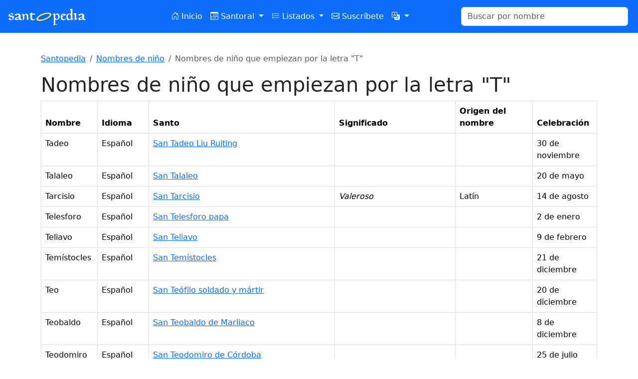

--- FILE ---
content_type: text/html; charset=UTF-8
request_url: https://www.santopedia.com/nombres-de-nino/t
body_size: 5503
content:
<!DOCTYPE html>
<html lang="es">
<head>
    <meta charset="utf-8">
    <meta name="viewport" content="width=device-width, initial-scale=1">
    <title>Nombres de niño que empiezan por la letra "T"</title>
    <link rel="shortcut icon" href="/favicon.ico" />
    <link rel="apple-touch-icon" href="/images/logos/touch-icon-iphone.png" />
    <link rel="apple-touch-icon" sizes="72x72" href="/images/logos/touch-icon-ipad.png" />
    <link rel="apple-touch-icon" sizes="114x114" href="/images/logos/touch-icon-iphone4.png" />
    <link rel="apple-touch-icon" sizes="144x144" href="/images/logos/touch-icon-ipad3.png" />
    <link href="https://cdn.jsdelivr.net/npm/bootstrap@5.3.2/dist/css/bootstrap.min.css" rel="stylesheet"
          integrity="sha384-T3c6CoIi6uLrA9TneNEoa7RxnatzjcDSCmG1MXxSR1GAsXEV/Dwwykc2MPK8M2HN" crossorigin="anonymous">
    <link rel="stylesheet" href="https://cdn.jsdelivr.net/npm/bootstrap-icons@1.11.3/font/bootstrap-icons.min.css">
    <script src="https://cdn.jsdelivr.net/npm/bootstrap@5.3.2/dist/js/bootstrap.bundle.min.js"
            integrity="sha384-C6RzsynM9kWDrMNeT87bh95OGNyZPhcTNXj1NW7RuBCsyN/o0jlpcV8Qyq46cDfL"
            crossorigin="anonymous"></script>
    <script src="https://code.jquery.com/jquery-3.7.1.min.js"
            integrity="sha256-/JqT3SQfawRcv/BIHPThkBvs0OEvtFFmqPF/lYI/Cxo=" crossorigin="anonymous"></script>
    <script src="/scripts/jquery.autocomplete.min.js"></script>
    <script type="application/javascript">
        var STP = {};
        STP.locale = 'es';
        STP.urls = {
            autocomplete: 'https://www.santopedia.com/api/search?lang=es',
        };
    </script>
    <script async src="https://pagead2.googlesyndication.com/pagead/js/adsbygoogle.js?client=ca-pub-2745503045639228"
            crossorigin="anonymous"></script>
    <link rel="preload" as="style" href="https://www.santopedia.com/build/assets/app-6250948b.css" /><link rel="modulepreload" href="https://www.santopedia.com/build/assets/app-fd06aaf3.js" /><link rel="stylesheet" href="https://www.santopedia.com/build/assets/app-6250948b.css" /><script type="module" src="https://www.santopedia.com/build/assets/app-fd06aaf3.js"></script>
</head>
<body class="antialiased">
<!-- Google Tag Manager -->
<script>(function(w,d,s,l,i){w[l]=w[l]||[];w[l].push({'gtm.start':
            new Date().getTime(),event:'gtm.js'});var f=d.getElementsByTagName(s)[0],
        j=d.createElement(s),dl=l!='dataLayer'?'&l='+l:'';j.async=true;j.src=
        'https://www.googletagmanager.com/gtm.js?id='+i+dl;f.parentNode.insertBefore(j,f);
    })(window,document,'script','dataLayer','GTM-55KQK7T4');</script>
<!-- End Google Tag Manager -->
<!-- Google Tag Manager (noscript) -->
<noscript><iframe src="https://www.googletagmanager.com/ns.html?id=GTM-55KQK7T4"
                  height="0" width="0" style="display:none;visibility:hidden"></iframe></noscript>
<!-- End Google Tag Manager (noscript) -->
<nav class="navbar navbar-expand-lg bg-primary sticky-top">
    <div class="container-fluid">
        <a class="navbar-brand" href="https://www.santopedia.com">
            <img src="/images/logos/santopedia-white.svg" alt="logo" class="me-5">
        </a>
        <button class="navbar-toggler" type="button" data-bs-toggle="collapse" data-bs-target="#navbarNav" aria-controls="navbarNav" aria-expanded="false" aria-label="Toggle navigation">
            <span class="navbar-toggler-icon"></span>
        </button>
        <div class="collapse navbar-collapse" id="navbarNav">
            <ul class="navbar-nav me-auto ms-auto">
                <li class="nav-item">
                    <a class="nav-link text-white text-nowrap "
                        href="https://www.santopedia.com">
                        <i class="bi bi-house-door"></i> Inicio                    </a>
                </li>
                <li class="nav-item dropdown">
                    <a class="nav-link text-white text-nowrap dropdown-toggle "
                       href="#" role="button" data-bs-toggle="dropdown" aria-expanded="false">
                        <i class="bi bi-calendar3"></i> Santoral                    </a>
                    <ul class="dropdown-menu">
                        <li>
                            <a class="dropdown-item "
                               href="https://www.santopedia.com/santoral"
                               >
                                Santoral                            </a>
                        </li>
                        <li>
                            <a class="dropdown-item "
                               href="https://www.santopedia.com/calendario"
                               >
                                Calendario anual                            </a>
                        </li>
                        <li><hr class="dropdown-divider"></li>
                                                                                <li>
                                <a class="dropdown-item text-capitalize "
                                   href="https://www.santopedia.com/santoral-del-mes/enero"
                                   >
                                    enero
                                </a>
                            </li>
                                                                                <li>
                                <a class="dropdown-item text-capitalize "
                                   href="https://www.santopedia.com/santoral-del-mes/febrero"
                                   >
                                    febrero
                                </a>
                            </li>
                                                                                <li>
                                <a class="dropdown-item text-capitalize "
                                   href="https://www.santopedia.com/santoral-del-mes/marzo"
                                   >
                                    marzo
                                </a>
                            </li>
                                                                                <li>
                                <a class="dropdown-item text-capitalize "
                                   href="https://www.santopedia.com/santoral-del-mes/abril"
                                   >
                                    abril
                                </a>
                            </li>
                                                                                <li>
                                <a class="dropdown-item text-capitalize "
                                   href="https://www.santopedia.com/santoral-del-mes/mayo"
                                   >
                                    mayo
                                </a>
                            </li>
                                                                                <li>
                                <a class="dropdown-item text-capitalize "
                                   href="https://www.santopedia.com/santoral-del-mes/junio"
                                   >
                                    junio
                                </a>
                            </li>
                                                                                <li>
                                <a class="dropdown-item text-capitalize "
                                   href="https://www.santopedia.com/santoral-del-mes/julio"
                                   >
                                    julio
                                </a>
                            </li>
                                                                                <li>
                                <a class="dropdown-item text-capitalize "
                                   href="https://www.santopedia.com/santoral-del-mes/agosto"
                                   >
                                    agosto
                                </a>
                            </li>
                                                                                <li>
                                <a class="dropdown-item text-capitalize "
                                   href="https://www.santopedia.com/santoral-del-mes/septiembre"
                                   >
                                    septiembre
                                </a>
                            </li>
                                                                                <li>
                                <a class="dropdown-item text-capitalize "
                                   href="https://www.santopedia.com/santoral-del-mes/octubre"
                                   >
                                    octubre
                                </a>
                            </li>
                                                                                <li>
                                <a class="dropdown-item text-capitalize "
                                   href="https://www.santopedia.com/santoral-del-mes/noviembre"
                                   >
                                    noviembre
                                </a>
                            </li>
                                                                                <li>
                                <a class="dropdown-item text-capitalize "
                                   href="https://www.santopedia.com/santoral-del-mes/diciembre"
                                   >
                                    diciembre
                                </a>
                            </li>
                                            </ul>
                </li>
                <li class="nav-item dropdown">
                    <a class="nav-link text-white text-nowrap dropdown-toggle "
                       href="#" role="button" data-bs-toggle="dropdown" aria-expanded="false">
                        <i class="bi bi-list-stars"></i> Listados                    </a>
                    <ul class="dropdown-menu">
                                                                                                        <li>
                                <a class="dropdown-item "
                                   href="https://www.santopedia.com/nombres"
                                   >
                                                                            <i class="bi bi-person-standing  text-primary "></i>
                                                                        Nombres de niño
                                </a>
                            </li>
                                                                                <li>
                                <a class="dropdown-item "
                                   href="https://www.santopedia.com/nombres-de-nina"
                                   >
                                                                            <i class="bi bi-person-standing-dress" style="color: #d63384;"></i>
                                                                        Nombres de niña
                                </a>
                            </li>
                                                                                <li>
                                <a class="dropdown-item "
                                   href="https://www.santopedia.com/listado-alfabetico-de-santos"
                                   >
                                                                        Alfabético
                                </a>
                            </li>
                                                                                <li>
                                <a class="dropdown-item "
                                   href="https://www.santopedia.com/listado-de-santos-por-categorias"
                                   >
                                                                        Por etiqueta
                                </a>
                            </li>
                                                                                <li>
                                <a class="dropdown-item "
                                   href="https://www.santopedia.com/listado-de-santos-por-siglo"
                                   >
                                                                        Por siglo
                                </a>
                            </li>
                                                                                <li>
                                <a class="dropdown-item "
                                   href="https://www.santopedia.com/listado-de-santos-por-paises"
                                   >
                                                                        Por país de nacimiento
                                </a>
                            </li>
                                                                                <li>
                                <a class="dropdown-item "
                                   href="https://www.santopedia.com/listado-de-santos-por-pais-en-que-fallecieron"
                                   >
                                                                        Por país de fallecimiento
                                </a>
                            </li>
                                                                                <li>
                                <a class="dropdown-item "
                                   href="https://www.santopedia.com/listado-de-santos-por-orden"
                                   >
                                                                        Por orden religiosa
                                </a>
                            </li>
                                                                                <li>
                                <a class="dropdown-item "
                                   href="https://www.santopedia.com/especiales"
                                   >
                                                                        Persecuciones
                                </a>
                            </li>
                                                                                <li>
                                <a class="dropdown-item "
                                   href="https://www.santopedia.com/papas"
                                   >
                                                                        Lista de papas
                                </a>
                            </li>
                                                                                <li>
                                <a class="dropdown-item "
                                   href="https://www.santopedia.com/advocaciones"
                                   >
                                                                        Advocaciones de María
                                </a>
                            </li>
                                                                                <li>
                                <a class="dropdown-item "
                                   href="https://www.santopedia.com/listado-de-santos-varones"
                                   >
                                                                        Santos varones
                                </a>
                            </li>
                                                                                <li>
                                <a class="dropdown-item "
                                   href="https://www.santopedia.com/listado-de-santas-mujeres"
                                   >
                                                                        Santas mujeres
                                </a>
                            </li>
                                            </ul>
                </li>
                <li class="nav-item">
                    <a class="nav-link text-white text-nowrap "
                        href="https://www.santopedia.com/email/subscribe">
                        <i class="bi bi-envelope"></i> Suscríbete                    </a>
                </li>
                <li class="nav-item dropdown">
                    <a class="nav-link text-white dropdown-toggle"
                       href="#" role="button" data-bs-toggle="dropdown" aria-expanded="false">
                        <i class="bi bi-translate"></i>
                    </a>
                    <ul class="dropdown-menu">
                                                                                <li>
                                <a  rel="alternate" hreflang="en"  href="https://www.santopedia.com/en/boy-names/t"
                                   title="Ver en English"
                                   class="dropdown-item text-capitalize                                    ">English
                                </a>
                            </li>
                                                                                <li>
                                <a  href=""
                                   title="Ver en español"
                                   class="dropdown-item text-capitalize  active                                    ">español
                                </a>
                            </li>
                                            </ul>
                </li>
            </ul>
            <form class="d-flex col-sm-3 col-xl-4" role="search" action="https://www.santopedia.com/buscar">
                <input id="search-input" name="q" class="form-control me-2" type="search"
                       placeholder="Buscar por nombre" aria-label="Buscar" pattern="[a-zA-Z ]+">
            </form>
        </div>
    </div>
</nav>

<div class="container my-4 py-3">
            <nav aria-label="breadcrumb">
        <ol class="breadcrumb">
                            <li class="breadcrumb-item " >
                     <a href="https://www.santopedia.com">Santopedia</a>                 </li>
                            <li class="breadcrumb-item " >
                     <a href="https://www.santopedia.com/nombres">Nombres de niño</a>                 </li>
                            <li class="breadcrumb-item active " aria-current="page" >
                     Nombres de niño que empiezan por la letra &quot;T&quot;                 </li>
                    </ol>
    </nav>
    

    <h1>Nombres de niño que empiezan por la letra &quot;T&quot;</h1>

                    <table class="table table-bordered">
            <thead>
            <tr>
                <th>Nombre</th>
                <th>Idioma</th>
                <th>Santo</th>
                <th>Significado</th>
                <th>Origen del nombre</th>
                <th>Celebración</th>
            </tr>
            </thead>
            <tbody>
                                            <tr>
                    <td>Tadeo</td>
                    <td>
                                                    Español
                                                                        </td>
                    <td>
                                                <a href="https://www.santopedia.com/santos/san-tadeo-liu-ruiting"
                           title="San Tadeo Liu Ruiting">
                            San Tadeo Liu Ruiting
                        </a>
                                            </td>
                    <td>
                        <em></em>
                    </td>
                    <td>
                        
                    </td>
                    <td> 30 de noviembre </td>
                </tr>
                                            <tr>
                    <td>Talaleo</td>
                    <td>
                                                    Español
                                                                        </td>
                    <td>
                                                <a href="https://www.santopedia.com/santos/san-talaleo"
                           title="San Talaleo">
                            San Talaleo
                        </a>
                                            </td>
                    <td>
                        <em></em>
                    </td>
                    <td>
                        
                    </td>
                    <td> 20 de mayo </td>
                </tr>
                                            <tr>
                    <td>Tarcisio</td>
                    <td>
                                                    Español
                                                                        </td>
                    <td>
                                                <a href="https://www.santopedia.com/santos/san-tarcisio"
                           title="San Tarcisio">
                            San Tarcisio
                        </a>
                                            </td>
                    <td>
                        <em>Valeroso</em>
                    </td>
                    <td>
                        Latín
                    </td>
                    <td> 14 de agosto </td>
                </tr>
                                            <tr>
                    <td>Telesforo</td>
                    <td>
                                                    Español
                                                                        </td>
                    <td>
                                                <a href="https://www.santopedia.com/santos/san-telesforo"
                           title="San Telesforo papa">
                            San Telesforo papa
                        </a>
                                            </td>
                    <td>
                        <em></em>
                    </td>
                    <td>
                        
                    </td>
                    <td> 2 de enero </td>
                </tr>
                                            <tr>
                    <td>Teliavo</td>
                    <td>
                                                    Español
                                                                        </td>
                    <td>
                                                <a href="https://www.santopedia.com/santos/san-teliavo"
                           title="San Teliavo">
                            San Teliavo
                        </a>
                                            </td>
                    <td>
                        <em></em>
                    </td>
                    <td>
                        
                    </td>
                    <td> 9 de febrero </td>
                </tr>
                                            <tr>
                    <td>Temístocles</td>
                    <td>
                                                    Español
                                                                        </td>
                    <td>
                                                <a href="https://www.santopedia.com/santos/san-temistocles"
                           title="San Temístocles">
                            San Temístocles
                        </a>
                                            </td>
                    <td>
                        <em></em>
                    </td>
                    <td>
                        
                    </td>
                    <td> 21 de diciembre </td>
                </tr>
                                            <tr>
                    <td>Teo</td>
                    <td>
                                                    Español
                                                                        </td>
                    <td>
                                                <a href="https://www.santopedia.com/santos/san-teofilo-soldado-y-martir"
                           title="San Teófilo soldado y mártir">
                            San Teófilo soldado y mártir
                        </a>
                                            </td>
                    <td>
                        <em></em>
                    </td>
                    <td>
                        
                    </td>
                    <td> 20 de diciembre </td>
                </tr>
                                            <tr>
                    <td>Teobaldo</td>
                    <td>
                                                    Español
                                                                        </td>
                    <td>
                                                <a href="https://www.santopedia.com/santos/san-teobaldo-de-marliaco"
                           title="San Teobaldo de Marliaco">
                            San Teobaldo de Marliaco
                        </a>
                                            </td>
                    <td>
                        <em></em>
                    </td>
                    <td>
                        
                    </td>
                    <td> 8 de diciembre </td>
                </tr>
                                            <tr>
                    <td>Teodomiro</td>
                    <td>
                                                    Español
                                                                        </td>
                    <td>
                                                <a href="https://www.santopedia.com/santos/san-teodomiro-de-cordoba"
                           title="San Teodomiro de Córdoba">
                            San Teodomiro de Córdoba
                        </a>
                                            </td>
                    <td>
                        <em></em>
                    </td>
                    <td>
                        
                    </td>
                    <td> 25 de julio </td>
                </tr>
                                            <tr>
                    <td>Teodoro</td>
                    <td>
                                                    Español
                                                                        </td>
                    <td>
                                                <a href="https://www.santopedia.com/santos/san-teodoro-el-estudita"
                           title="San Teodoro el Estudita">
                            San Teodoro el Estudita
                        </a>
                                            </td>
                    <td>
                        <em></em>
                    </td>
                    <td>
                        
                    </td>
                    <td> 11 de noviembre </td>
                </tr>
                                            <tr>
                    <td>Teodulfo</td>
                    <td>
                                                    Español
                                                                        </td>
                    <td>
                                                <a href="https://www.santopedia.com/santos/san-teodulfo-de-lobbes"
                           title="San Teodulfo de Lobbes">
                            San Teodulfo de Lobbes
                        </a>
                                            </td>
                    <td>
                        <em></em>
                    </td>
                    <td>
                        
                    </td>
                    <td> 24 de junio </td>
                </tr>
                                            <tr>
                    <td>Teódulo</td>
                    <td>
                                                    Español
                                                                        </td>
                    <td>
                                                <a href="https://www.santopedia.com/santos/beato-teodulo"
                           title="Beato Teódulo">
                            Beato Teódulo
                        </a>
                                            </td>
                    <td>
                        <em></em>
                    </td>
                    <td>
                        
                    </td>
                    <td> 6 de noviembre </td>
                </tr>
                                            <tr>
                    <td>Teófanes</td>
                    <td>
                                                    Español
                                                                        </td>
                    <td>
                                                <a href="https://www.santopedia.com/santos/san-teofanes-cronista"
                           title="San Teófanes Cronista">
                            San Teófanes Cronista
                        </a>
                                            </td>
                    <td>
                        <em></em>
                    </td>
                    <td>
                        
                    </td>
                    <td> 12 de marzo </td>
                </tr>
                                            <tr>
                    <td>Teófano</td>
                    <td>
                                                    Español
                                                                        </td>
                    <td>
                                                <a href="https://www.santopedia.com/santos/san-teofano-venard"
                           title="San Teófano Vénard">
                            San Teófano Vénard
                        </a>
                                            </td>
                    <td>
                        <em></em>
                    </td>
                    <td>
                        
                    </td>
                    <td> 2 de febrero </td>
                </tr>
                                            <tr>
                    <td>Teofilacto</td>
                    <td>
                                                    Español
                                                                        </td>
                    <td>
                                                <a href="https://www.santopedia.com/santos/san-teofilacto"
                           title="San Teofilacto">
                            San Teofilacto
                        </a>
                                            </td>
                    <td>
                        <em></em>
                    </td>
                    <td>
                        
                    </td>
                    <td> 8 de marzo </td>
                </tr>
                                            <tr>
                    <td>Teófilo</td>
                    <td>
                                                    Español
                                                                        </td>
                    <td>
                                                <a href="https://www.santopedia.com/santos/san-teofilo-soldado-y-martir"
                           title="San Teófilo soldado y mártir">
                            San Teófilo soldado y mártir
                        </a>
                                            </td>
                    <td>
                        <em></em>
                    </td>
                    <td>
                        
                    </td>
                    <td> 20 de diciembre </td>
                </tr>
                                            <tr>
                    <td>Teógenes</td>
                    <td>
                                                    Español
                                                                        </td>
                    <td>
                                                <a href="https://www.santopedia.com/santos/san-teogenes-martir"
                           title="San Teógenes, mártir">
                            San Teógenes, mártir
                        </a>
                                            </td>
                    <td>
                        <em></em>
                    </td>
                    <td>
                        
                    </td>
                    <td> 26 de enero </td>
                </tr>
                                            <tr>
                    <td>Teógeno</td>
                    <td>
                                                    Español
                                                                        </td>
                    <td>
                                                <a href="https://www.santopedia.com/santos/san-teogeno-martir"
                           title="San Teógeno mártir">
                            San Teógeno mártir
                        </a>
                                            </td>
                    <td>
                        <em></em>
                    </td>
                    <td>
                        
                    </td>
                    <td> 3 de enero </td>
                </tr>
                                            <tr>
                    <td>Teona</td>
                    <td>
                                                    Español
                                                                        </td>
                    <td>
                                                <a href="https://www.santopedia.com/santos/san-teona"
                           title="San Teona">
                            San Teona
                        </a>
                                            </td>
                    <td>
                        <em></em>
                    </td>
                    <td>
                        
                    </td>
                    <td> 28 de diciembre </td>
                </tr>
                                            <tr>
                    <td>Teonas</td>
                    <td>
                                                    Español
                                                                        </td>
                    <td>
                                                <a href="https://www.santopedia.com/santos/san-teonas"
                           title="San Teonas">
                            San Teonas
                        </a>
                                            </td>
                    <td>
                        <em></em>
                    </td>
                    <td>
                        
                    </td>
                    <td> 3 de enero </td>
                </tr>
                                            <tr>
                    <td>Teonesto</td>
                    <td>
                                                    Español
                                                                        </td>
                    <td>
                                                <a href="https://www.santopedia.com/santos/san-teonesto-de-verceli"
                           title="San Teonesto de Verceli">
                            San Teonesto de Verceli
                        </a>
                                            </td>
                    <td>
                        <em></em>
                    </td>
                    <td>
                        
                    </td>
                    <td> 20 de noviembre </td>
                </tr>
                                            <tr>
                    <td>Teopempo</td>
                    <td>
                                                    Español
                                                                        </td>
                    <td>
                                                <a href="https://www.santopedia.com/santos/san-teopempo"
                           title="San Teopempo">
                            San Teopempo
                        </a>
                                            </td>
                    <td>
                        <em></em>
                    </td>
                    <td>
                        
                    </td>
                    <td> 3 de enero </td>
                </tr>
                                            <tr>
                    <td>Teoprepides</td>
                    <td>
                                                    Español
                                                                        </td>
                    <td>
                                                <a href="https://www.santopedia.com/santos/san-teoprepides"
                           title="San Teoprepides">
                            San Teoprepides
                        </a>
                                            </td>
                    <td>
                        <em></em>
                    </td>
                    <td>
                        
                    </td>
                    <td> 27 de marzo </td>
                </tr>
                                            <tr>
                    <td>Teotonio</td>
                    <td>
                                                    Español
                                                                        </td>
                    <td>
                                                <a href="https://www.santopedia.com/santos/san-teotonio"
                           title="San Teotonio">
                            San Teotonio
                        </a>
                                            </td>
                    <td>
                        <em></em>
                    </td>
                    <td>
                        
                    </td>
                    <td> 18 de febrero </td>
                </tr>
                                            <tr>
                    <td>Tercio</td>
                    <td>
                                                    Español
                                                                        </td>
                    <td>
                                                <a href="https://www.santopedia.com/santos/san-tercio"
                           title="San Tercio">
                            San Tercio
                        </a>
                                            </td>
                    <td>
                        <em></em>
                    </td>
                    <td>
                        
                    </td>
                    <td> 6 de diciembre </td>
                </tr>
                                            <tr>
                    <td>Terenciano</td>
                    <td>
                                                    Español
                                                                        </td>
                    <td>
                                                <a href="https://www.santopedia.com/santos/san-terenciano-de-todi"
                           title="San Terenciano de Todi">
                            San Terenciano de Todi
                        </a>
                                            </td>
                    <td>
                        <em></em>
                    </td>
                    <td>
                        
                    </td>
                    <td> 1 de septiembre </td>
                </tr>
                                            <tr>
                    <td>Thomas</td>
                    <td>
                                                    English
                                                                        </td>
                    <td>
                                                <a href="https://www.santopedia.com/santos/santo-tomas-apostol"
                           title="Santo Tomás apóstol">
                            Santo Tomás apóstol
                        </a>
                                            </td>
                    <td>
                        <em></em>
                    </td>
                    <td>
                        
                    </td>
                    <td> 3 de julio </td>
                </tr>
                                            <tr>
                    <td>Thorlaco</td>
                    <td>
                                                    Español
                                                                        </td>
                    <td>
                                                <a href="https://www.santopedia.com/santos/san-thorlaco"
                           title="San Thorlaco">
                            San Thorlaco
                        </a>
                                            </td>
                    <td>
                        <em></em>
                    </td>
                    <td>
                        
                    </td>
                    <td> 23 de diciembre </td>
                </tr>
                                            <tr>
                    <td>Tiago</td>
                    <td>
                                                    Brezhoneg
                                                                        </td>
                    <td>
                                                <a href="https://www.santopedia.com/santos/santiago-el-mayor-apostol"
                           title="Santiago el Mayor, apóstol">
                            Santiago el Mayor, apóstol
                        </a>
                                            </td>
                    <td>
                        <em></em>
                    </td>
                    <td>
                        
                    </td>
                    <td> 25 de julio </td>
                </tr>
                                            <tr>
                    <td>Ticiano</td>
                    <td>
                                                    Español
                                                                        </td>
                    <td>
                                                <a href="https://www.santopedia.com/santos/san-ticiano-obispo"
                           title="San Ticiano, obispo">
                            San Ticiano, obispo
                        </a>
                                            </td>
                    <td>
                        <em></em>
                    </td>
                    <td>
                        
                    </td>
                    <td> 3 de marzo </td>
                </tr>
                                            <tr>
                    <td>Ticón</td>
                    <td>
                                                    Español
                                                                        </td>
                    <td>
                                                <a href="https://www.santopedia.com/santos/san-ticon"
                           title="San Ticón">
                            San Ticón
                        </a>
                                            </td>
                    <td>
                        <em></em>
                    </td>
                    <td>
                        
                    </td>
                    <td> 16 de junio </td>
                </tr>
                                            <tr>
                    <td>Tigrio</td>
                    <td>
                                                    Español
                                                                        </td>
                    <td>
                                                <a href="https://www.santopedia.com/santos/san-tigrio"
                           title="San Tigrio">
                            San Tigrio
                        </a>
                                            </td>
                    <td>
                        <em></em>
                    </td>
                    <td>
                        
                    </td>
                    <td> 12 de enero </td>
                </tr>
                                            <tr>
                    <td>Tilón</td>
                    <td>
                                                    Español
                                                                        </td>
                    <td>
                                                <a href="https://www.santopedia.com/santos/san-tilon"
                           title="San Tilón">
                            San Tilón
                        </a>
                                            </td>
                    <td>
                        <em></em>
                    </td>
                    <td>
                        
                    </td>
                    <td> 7 de enero </td>
                </tr>
                                            <tr>
                    <td>Tim</td>
                    <td>
                                                    English
                                                                        </td>
                    <td>
                                                <a href="https://www.santopedia.com/santos/san-timoteo"
                           title="San Timoteo">
                            San Timoteo
                        </a>
                                            </td>
                    <td>
                        <em></em>
                    </td>
                    <td>
                        
                    </td>
                    <td> 26 de enero </td>
                </tr>
                                            <tr>
                    <td>Timothy</td>
                    <td>
                                                    English
                                                                        </td>
                    <td>
                                                <a href="https://www.santopedia.com/santos/san-timoteo"
                           title="San Timoteo">
                            San Timoteo
                        </a>
                                            </td>
                    <td>
                        <em></em>
                    </td>
                    <td>
                        
                    </td>
                    <td> 26 de enero </td>
                </tr>
                                            <tr>
                    <td>Tipaso</td>
                    <td>
                                                    Español
                                                                        </td>
                    <td>
                                                <a href="https://www.santopedia.com/santos/san-tipaso"
                           title="San Tipaso">
                            San Tipaso
                        </a>
                                            </td>
                    <td>
                        <em></em>
                    </td>
                    <td>
                        
                    </td>
                    <td> 11 de enero </td>
                </tr>
                                            <tr>
                    <td>Tiranión</td>
                    <td>
                                                    Español
                                                                        </td>
                    <td>
                                                <a href="https://www.santopedia.com/santos/san-tiranion"
                           title="San Tiranión">
                            San Tiranión
                        </a>
                                            </td>
                    <td>
                        <em></em>
                    </td>
                    <td>
                        
                    </td>
                    <td> 20 de febrero </td>
                </tr>
                                            <tr>
                    <td>Tirso</td>
                    <td>
                                                    Español
                                                                        </td>
                    <td>
                                                <a href="https://www.santopedia.com/santos/santos-tirso-leucio-calinico-y-companeros-martires"
                           title="Santos Tirso, Leucio, Calínico y compañeros, mártires">
                            Santos Tirso, Leucio, Calínico y compañeros, mártires
                        </a>
                                            </td>
                    <td>
                        <em></em>
                    </td>
                    <td>
                        
                    </td>
                    <td> 14 de diciembre </td>
                </tr>
                                            <tr>
                    <td>Tiziano</td>
                    <td>
                                                    Español
                                                                        </td>
                    <td>
                                                <a href="https://www.santopedia.com/santos/san-tiziano"
                           title="San Tiziano">
                            San Tiziano
                        </a>
                                            </td>
                    <td>
                        <em></em>
                    </td>
                    <td>
                        
                    </td>
                    <td> 16 de enero </td>
                </tr>
                                            <tr>
                    <td>Tolomeo</td>
                    <td>
                                                    Español
                                                                        </td>
                    <td>
                                                <a href="https://www.santopedia.com/santos/san-tolomeo"
                           title="San Tolomeo">
                            San Tolomeo
                        </a>
                                            </td>
                    <td>
                        <em></em>
                    </td>
                    <td>
                        
                    </td>
                    <td> 20 de diciembre </td>
                </tr>
                                            <tr>
                    <td>Tom</td>
                    <td>
                                                    English
                                                                        </td>
                    <td>
                                                <a href="https://www.santopedia.com/santos/santo-tomas-apostol"
                           title="Santo Tomás apóstol">
                            Santo Tomás apóstol
                        </a>
                                            </td>
                    <td>
                        <em></em>
                    </td>
                    <td>
                        
                    </td>
                    <td> 3 de julio </td>
                </tr>
                                            <tr>
                    <td>Tomás</td>
                    <td>
                                                    Español
                                                                        </td>
                    <td>
                                                <a href="https://www.santopedia.com/santos/santo-tomas-apostol"
                           title="Santo Tomás apóstol">
                            Santo Tomás apóstol
                        </a>
                                            </td>
                    <td>
                        <em></em>
                    </td>
                    <td>
                        
                    </td>
                    <td> 3 de julio </td>
                </tr>
                                            <tr>
                    <td>Tommy</td>
                    <td>
                                                    English
                                                                        </td>
                    <td>
                                                <a href="https://www.santopedia.com/santos/santo-tomas-apostol"
                           title="Santo Tomás apóstol">
                            Santo Tomás apóstol
                        </a>
                                            </td>
                    <td>
                        <em></em>
                    </td>
                    <td>
                        
                    </td>
                    <td> 3 de julio </td>
                </tr>
                                            <tr>
                    <td>Tomy</td>
                    <td>
                                                    English
                                                                        </td>
                    <td>
                                                <a href="https://www.santopedia.com/santos/santo-tomas-apostol"
                           title="Santo Tomás apóstol">
                            Santo Tomás apóstol
                        </a>
                                            </td>
                    <td>
                        <em></em>
                    </td>
                    <td>
                        
                    </td>
                    <td> 3 de julio </td>
                </tr>
                                            <tr>
                    <td>Ton</td>
                    <td>
                                                    Español
                                                                        </td>
                    <td>
                                                <a href="https://www.santopedia.com/santos/san-antonio-abad"
                           title="San Antonio Abad">
                            San Antonio Abad
                        </a>
                                            </td>
                    <td>
                        <em>Que se enfrenta con el adversario</em>
                    </td>
                    <td>
                        Latín
                    </td>
                    <td> 17 de enero </td>
                </tr>
                                            <tr>
                    <td>Toni</td>
                    <td>
                                                    Català
                                                                        </td>
                    <td>
                                                <a href="https://www.santopedia.com/santos/san-antonio-abad"
                           title="San Antonio Abad">
                            San Antonio Abad
                        </a>
                                            </td>
                    <td>
                        <em>Que se enfrenta con el adversario</em>
                    </td>
                    <td>
                        Latín
                    </td>
                    <td> 17 de enero </td>
                </tr>
                                            <tr>
                    <td>Tony</td>
                    <td>
                                                    English
                                                                        </td>
                    <td>
                                                <a href="https://www.santopedia.com/santos/san-antonio-abad"
                           title="San Antonio Abad">
                            San Antonio Abad
                        </a>
                                            </td>
                    <td>
                        <em>Que se enfrenta con el adversario</em>
                    </td>
                    <td>
                        Latín
                    </td>
                    <td> 17 de enero </td>
                </tr>
                                            <tr>
                    <td>Torcuato</td>
                    <td>
                                                    Español
                                                                        </td>
                    <td>
                                                <a href="https://www.santopedia.com/santos/san-torcuato-obispo"
                           title="San Torcuato obispo">
                            San Torcuato obispo
                        </a>
                                            </td>
                    <td>
                        <em></em>
                    </td>
                    <td>
                        
                    </td>
                    <td> 15 de mayo </td>
                </tr>
                                            <tr>
                    <td>Toribio</td>
                    <td>
                                                    Español
                                                                        </td>
                    <td>
                                                <a href="https://www.santopedia.com/santos/santo-toribio-de-mogrovejo"
                           title="Santo Toribio de Mogrovejo">
                            Santo Toribio de Mogrovejo
                        </a>
                                            </td>
                    <td>
                        <em></em>
                    </td>
                    <td>
                        
                    </td>
                    <td> 23 de marzo </td>
                </tr>
                                            <tr>
                    <td>Toros</td>
                    <td>
                                                    Español
                                                                        </td>
                    <td>
                                                <a href="https://www.santopedia.com/santos/beato-toros-oghlou-david"
                           title="Beato Toros Oghlou David">
                            Beato Toros Oghlou David
                        </a>
                                            </td>
                    <td>
                        <em></em>
                    </td>
                    <td>
                        
                    </td>
                    <td> 22 de noviembre </td>
                </tr>
                                            <tr>
                    <td>Torpetes</td>
                    <td>
                                                    Español
                                                                        </td>
                    <td>
                                                <a href="https://www.santopedia.com/santos/san-torpetes"
                           title="San Torpetes">
                            San Torpetes
                        </a>
                                            </td>
                    <td>
                        <em></em>
                    </td>
                    <td>
                        
                    </td>
                    <td> 29 de abril </td>
                </tr>
                                            <tr>
                    <td>Totnano</td>
                    <td>
                                                    Español
                                                                        </td>
                    <td>
                                                <a href="https://www.santopedia.com/santos/san-totnano-de-turingia"
                           title="San Totnano de Turingia">
                            San Totnano de Turingia
                        </a>
                                            </td>
                    <td>
                        <em></em>
                    </td>
                    <td>
                        
                    </td>
                    <td> 8 de julio </td>
                </tr>
                                            <tr>
                    <td>Tranquilino</td>
                    <td>
                                                    Español
                                                                        </td>
                    <td>
                                                <a href="https://www.santopedia.com/santos/san-tranquilino-ubiarco"
                           title="San Tranquilino Ubiarco">
                            San Tranquilino Ubiarco
                        </a>
                                            </td>
                    <td>
                        <em></em>
                    </td>
                    <td>
                        
                    </td>
                    <td> 5 de octubre </td>
                </tr>
                                            <tr>
                    <td>Trifilio</td>
                    <td>
                                                    Español
                                                                        </td>
                    <td>
                                                <a href="https://www.santopedia.com/santos/san-trifilio"
                           title="San Trifilio">
                            San Trifilio
                        </a>
                                            </td>
                    <td>
                        <em></em>
                    </td>
                    <td>
                        
                    </td>
                    <td> 13 de junio </td>
                </tr>
                                            <tr>
                    <td>Trifón</td>
                    <td>
                                                    Español
                                                                        </td>
                    <td>
                                                <a href="https://www.santopedia.com/santos/san-trifon-martir"
                           title="San Trifón, mártir">
                            San Trifón, mártir
                        </a>
                                            </td>
                    <td>
                        <em></em>
                    </td>
                    <td>
                        
                    </td>
                    <td> 1 de febrero </td>
                </tr>
                                            <tr>
                    <td>Trípodes</td>
                    <td>
                                                    Español
                                                                        </td>
                    <td>
                                                <a href="https://www.santopedia.com/santos/san-tripodes-martir"
                           title="San Trípodes mártir">
                            San Trípodes mártir
                        </a>
                                            </td>
                    <td>
                        <em></em>
                    </td>
                    <td>
                        
                    </td>
                    <td> 10 de junio </td>
                </tr>
                                            <tr>
                    <td>Triverio</td>
                    <td>
                                                    Español
                                                                        </td>
                    <td>
                                                <a href="https://www.santopedia.com/santos/san-triverio"
                           title="San Triverio">
                            San Triverio
                        </a>
                                            </td>
                    <td>
                        <em></em>
                    </td>
                    <td>
                        
                    </td>
                    <td> 16 de enero </td>
                </tr>
                                            <tr>
                    <td>Troadio</td>
                    <td>
                                                    Español
                                                                        </td>
                    <td>
                                                <a href="https://www.santopedia.com/santos/san-troadio"
                           title="San Troadio">
                            San Troadio
                        </a>
                                            </td>
                    <td>
                        <em></em>
                    </td>
                    <td>
                        
                    </td>
                    <td> 2 de marzo </td>
                </tr>
                                            <tr>
                    <td>Troyano</td>
                    <td>
                                                    Español
                                                                        </td>
                    <td>
                                                <a href="https://www.santopedia.com/santos/san-troyano"
                           title="San Troyano">
                            San Troyano
                        </a>
                                            </td>
                    <td>
                        <em></em>
                    </td>
                    <td>
                        
                    </td>
                    <td> 30 de noviembre </td>
                </tr>
                                            <tr>
                    <td>Trudón</td>
                    <td>
                                                    Español
                                                                        </td>
                    <td>
                                                <a href="https://www.santopedia.com/santos/san-trudon-de-sarquinium"
                           title="San Trudón de Sarquinium">
                            San Trudón de Sarquinium
                        </a>
                                            </td>
                    <td>
                        <em></em>
                    </td>
                    <td>
                        
                    </td>
                    <td> 23 de noviembre </td>
                </tr>
                                            <tr>
                    <td>Tugdual</td>
                    <td>
                                                    Español
                                                                        </td>
                    <td>
                                                <a href="https://www.santopedia.com/santos/san-tugdual"
                           title="San Tugdual">
                            San Tugdual
                        </a>
                                            </td>
                    <td>
                        <em></em>
                    </td>
                    <td>
                        
                    </td>
                    <td> 30 de noviembre </td>
                </tr>
                                            <tr>
                    <td>Turiavo</td>
                    <td>
                                                    Español
                                                                        </td>
                    <td>
                                                <a href="https://www.santopedia.com/santos/san-turiavo"
                           title="San Turiavo">
                            San Turiavo
                        </a>
                                            </td>
                    <td>
                        <em></em>
                    </td>
                    <td>
                        
                    </td>
                    <td> 13 de julio </td>
                </tr>
                                            <tr>
                    <td>Tutón</td>
                    <td>
                                                    Español
                                                                        </td>
                    <td>
                                                <a href="https://www.santopedia.com/santos/beato-tuton-de-ratisbona"
                           title="Beato Tutón de Ratisbona">
                            Beato Tutón de Ratisbona
                        </a>
                                            </td>
                    <td>
                        <em></em>
                    </td>
                    <td>
                        
                    </td>
                    <td> 14 de mayo </td>
                </tr>
                                            <tr>
                    <td>Txema</td>
                    <td>
                                                    Català
                                                                        </td>
                    <td>
                                                <a href="https://www.santopedia.com/santos/san-jose"
                           title="San José">
                            San José
                        </a>
                                            </td>
                    <td>
                        <em>Dios proverá</em>
                    </td>
                    <td>
                        Hebreo
                    </td>
                    <td> 19 de marzo </td>
                </tr>
                                            <tr>
                    <td>Txesk</td>
                    <td>
                                                    Català
                                                                        </td>
                    <td>
                                                <a href="https://www.santopedia.com/santos/san-francisco-de-asis"
                           title="San Francisco de Asís">
                            San Francisco de Asís
                        </a>
                                            </td>
                    <td>
                        <em>El francés</em>
                    </td>
                    <td>
                        Italiano
                    </td>
                    <td> 4 de octubre </td>
                </tr>
                        </tbody>
        </table>
    

<!-- Footer -->
<footer class="text-center mt-5">
    <p class="text-muted">
        &copy; 2026 Santopedia. Todos los derechos reservados.        <a href="https://www.santopedia.com/acerca/terminos" class="text-muted">Términos y condiciones</a>.
    </p>
    <ul>
        <li><a href="https://www.santopedia.com/email/subscribe"><i class="bi bi-envelope"></i> Suscríbete</a></li>
        <li><a href="https://www.santopedia.com/widget.ics"><i class="bi bi-calendar-date"></i> Añadir a tu calendario</a></li>
        <li><a href="https://www.santopedia.com/widget.rss"><i class="bi bi-rss-fill"></i> RSS</a></li>
        <li><a href="https://www.santopedia.com/acerca/webmasters"><i class="bi bi-bookmark-plus"></i> Santopedia en tu web</a></li>
        <li><a href="https://x.com/santopedia"><i class="bi bi-twitter-x"></i> Twitter</a></li>
        <li><a href="https://www.facebook.com/santopedia"><i class="bi bi-facebook"></i> Facebook</a></li>
    </ul>
</footer>
</div>

</body>
<!--<script async src="https://pagead2.googlesyndication.com/pagead/js/adsbygoogle.js?client=ca-pub-2745503045639228"
        crossorigin="anonymous"></script>
-->
</html>


--- FILE ---
content_type: text/html; charset=utf-8
request_url: https://www.google.com/recaptcha/api2/aframe
body_size: 267
content:
<!DOCTYPE HTML><html><head><meta http-equiv="content-type" content="text/html; charset=UTF-8"></head><body><script nonce="Etul73HbMl6UZAhfXCzg3A">/** Anti-fraud and anti-abuse applications only. See google.com/recaptcha */ try{var clients={'sodar':'https://pagead2.googlesyndication.com/pagead/sodar?'};window.addEventListener("message",function(a){try{if(a.source===window.parent){var b=JSON.parse(a.data);var c=clients[b['id']];if(c){var d=document.createElement('img');d.src=c+b['params']+'&rc='+(localStorage.getItem("rc::a")?sessionStorage.getItem("rc::b"):"");window.document.body.appendChild(d);sessionStorage.setItem("rc::e",parseInt(sessionStorage.getItem("rc::e")||0)+1);localStorage.setItem("rc::h",'1770016971210');}}}catch(b){}});window.parent.postMessage("_grecaptcha_ready", "*");}catch(b){}</script></body></html>